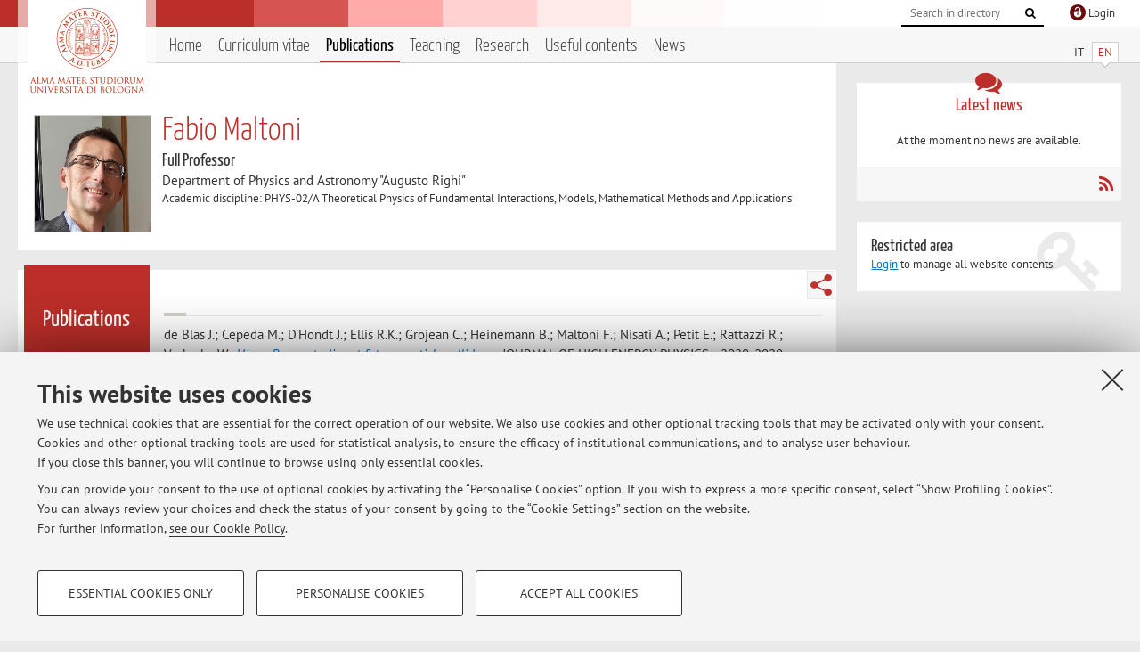

--- FILE ---
content_type: text/html; charset=utf-8
request_url: https://www.unibo.it/sitoweb/fabio.maltoni/publications?page=3
body_size: 8978
content:




<!DOCTYPE html>
<html xmlns="http://www.w3.org/1999/xhtml" lang="en" xml:lang="en">
    <head><meta charset="UTF-8" /><meta http-equiv="X-UA-Compatible" content="IE=edge,chrome=1" /><meta name="viewport" content="initial-scale=1.0, user-scalable=yes, width=device-width, minimum-scale=1.0" /><meta name="format-detection" content="telephone=no" /><link rel="stylesheet" type="text/css" href="/uniboweb/resources/people/styles/people.css?v=20241130063950" /><link rel="stylesheet" type="text/css" href="/uniboweb/resources/people/styles/custom.css?v=20241130063951" /><link rel="stylesheet" type="text/css" href="/uniboweb/resources/people/styles/sweetalert.css?v=20241130063951" /><script type="text/javascript" src="/uniboweb/resources/commons/js/jquery.min.js?v=20241130063953"></script><script type="text/javascript" src="/uniboweb/resources/commons/js/jquery-ui.min.js?v=20241130063954"></script><script type="text/javascript" src="/uniboweb/resources/commons/js/modernizr-custom.js?v=20241130063954"></script><script type="text/javascript" src="/uniboweb/resources/people/scripts/navscroll.js?v=20241130063952"></script><script type="text/javascript" src="/uniboweb/resources/people/scripts/sweetalert.min.js?v=20241130063951"></script><script type="text/javascript" src="/uniboweb/resources/people/scripts/people.js?v=20241130063951"></script><script type="text/javascript" src="/uniboweb/resources/people/scripts/editor-utils.js?v=20241130063952"></script><script type="text/javascript" src="/uniboweb/resources/people/scripts/editor-filter.js?v=20241130063952"></script><title>
	Fabio Maltoni — University of Bologna — Publications
</title><meta name="resourceclass" content="SitoWebPersonale" /><script type="text/javascript" src="/uniboweb/resources/commons/js/unibo-cookies.min.js?v=20250212111854"></script><meta name="description" content="Publications of Fabio Maltoni. Full Professor at Department of Physics and Astronomy &quot;Augusto Righi&quot; — DIFA" /><meta name="UPN" content="fabio.maltoni@unibo.it" /><meta name="UNIBOPAGEID" content="SITOWEBPERSONALE::108146::" /></head>


    <!-- 
Server: WCSP-TWEB-01
Cached At : 7:22:22 AM
 -->



    <body id="body">
        <div class="fixed-wrapper unibo-noparse">
            

            <div class="topbar">
                <div class="topbar-wrapper">
                    <a title="Go to Unibo.it portal" class="alma" href="http://www.unibo.it/en/"></a>

                    <div class="goingtoprint">
                        <img src="/uniboweb/resources/people/img/sigillo-small.gif">
                    </div>

                    <div class="unibo-login">
                        <img alt="Logo Single Sign-On di Ateneo" src="/uniboweb/resources/commons/img/ssologo36x36.png" />
                        
                                <a href="/uniboweb/SignIn.aspx?ReturnUrl=%2fsitoweb%2ffabio.maltoni%2fpublications%3fpage%3d3">
                                    <span xml:lang="en">Login</span>
                                </a>
                            
                    </div>

                    <div class="search-wrapper">
                        <form method="get" action="/uniboweb/unibosearch/rubrica.aspx">
                            <input type="hidden" name="tab" value="FullTextPanel" />
                            <input type="hidden" name="lang" value="en" />
                            <a href="#" class="openclose search closed">
                                <i class="fa fa-search"></i>
                                <span>Cerca</span>
                            </a>
                            <div class="search">
                                <input name="query" value="" placeholder="Search in directory" type="search" />
                                <button title="Vai">
                                    <i class="fa fa-search"></i>
                                </button>
                            </div>
                        </form>
                    </div>
                </div>
            </div>

            
            
<div class="header">
    <div class="header-wrapper">
        


<div class="lang-selector">
    <ul>
        <li id="HeaderContent_BoxMenu_liIT">
            <a href="/sitoweb/fabio.maltoni/pubblicazioni" id="HeaderContent_BoxMenu_aIT">IT</a>
        </li>
        <li id="HeaderContent_BoxMenu_liEN" class="selected">
            <a href="/sitoweb/fabio.maltoni/publications" id="HeaderContent_BoxMenu_aEN">EN</a>
        </li>
    </ul>
</div>



<div class="main-menu">
    <a href="#" class="openclose menu closed">
        <i class="fa fa-bars"></i>
        <span>Menu</span>
    </a>

    <ul>
        <li id="HeaderContent_BoxMenu_liHome">
            <a href="/sitoweb/fabio.maltoni/en" id="HeaderContent_BoxMenu_aHome">Home</a>
        </li>
        <li id="HeaderContent_BoxMenu_liCurriculum">
            <a href="/sitoweb/fabio.maltoni/cv-en" id="HeaderContent_BoxMenu_aCurriculum">Curriculum vitae</a>
            
        </li>
        <li id="HeaderContent_BoxMenu_liPubblicazioni" class="selected">
            <a href="/sitoweb/fabio.maltoni/publications" id="HeaderContent_BoxMenu_aPubblicazioni">Publications</a>
            
        </li>
        <li id="HeaderContent_BoxMenu_liDidattica">
            <a href="/sitoweb/fabio.maltoni/teachings" id="HeaderContent_BoxMenu_aDidattica">Teaching</a>
        </li>
        <li id="HeaderContent_BoxMenu_liRicerca">
            <a href="/sitoweb/fabio.maltoni/research" id="HeaderContent_BoxMenu_aRicerca">Research</a>
            
        </li>
        
        <li id="HeaderContent_BoxMenu_liContenutiUtili">
            <a href="/sitoweb/fabio.maltoni/useful-contents" id="HeaderContent_BoxMenu_aContenutiUtili">Useful contents</a>
        </li>
        <li id="HeaderContent_BoxMenu_liAvvisi">
            <a href="/sitoweb/fabio.maltoni/news" id="HeaderContent_BoxMenu_aAvvisi">News</a>
        </li>
    </ul>
</div>
    </div>
</div>

        </div>


        <form method="post" action="/sitoweb/fabio.maltoni/publications?page=3" id="mainForm" onsubmit="return setFormSubmitting();">
<div class="aspNetHidden">
<input type="hidden" name="ctl22_TSM" id="ctl22_TSM" value="" />
<input type="hidden" name="__EVENTTARGET" id="__EVENTTARGET" value="" />
<input type="hidden" name="__EVENTARGUMENT" id="__EVENTARGUMENT" value="" />
<input type="hidden" name="__VIEWSTATE" id="__VIEWSTATE" value="ONR1LzdWvXSkZRNVEtfQB81SCPeBXchjNd+KfZrP+NQtL/sGx8/mi+8FhiAqaD92PZ5643rSthOUsG0FUTOtvA1fd5A93n3/uQ8eU0sKSpoGxCg1Eb2qwKRq9mSb0enk7dcZF8dNdEfigILx4c5axijTdgaumSQsJ7f4EZmhncsx9utMSAr3eKUHa/gFLBSMphCnEXbaIsSFgKNl4ICwXQaUxScUTCmDxyAsQsKyqcgc+GvTXydKS0Q3+5jXCmr11N30V6S/3DKZWJMdvu9wtM+WY6iLu8ge7DqXY8jC7FClBdnjOng7aMqMHxWg5OjYG0nhzVfz9kbsqAo0GpZ3r0seZux6aDzK19PxBR/H/fDLauCWU+FE6lx/pmDHw1eZIVOZQvwwXgPg98TbelvbnZ8LGlVg99Am3Ck1oXpkiKfcbEMFy+QCd+RZ7Ik6gdCMG9v7yIAIdREqyrqIPzhPLmhYdcbgCBZCeRZM9/nPvXjcQXgmhcQlFtnZtJ193ttH7D2VrccoIH6Duj6X8xLvlu2N9zEj/I3PYFcnrYr7qyxJ3KnI4lmM+X++8wb5JTx9MckdLm+doeDI5wYNDvBkNk+bXO969Rdn/tQ0QczB2FeWMxQeNLLuQlDFvumlR4e+NLqTMCBV+KJXz9YIvH2RDwpCmlwZKW9rZt3ul9+AUnv4PdtaE6bKcSfb/K4/jRUewPdyeD/kVLbTEcmR5DxQJA07ydnKrMJVEX3TUCb7u8ryKxOVwBChfUpzLXLd4QTgPc64Iy2nj5risy92MPe+ZW+zG3nuip+k9b33go3UwkM83NGgRgGbwCC2r1CqRx3XSfCjN07z8CBIj0cCKsG9TSNJg6DT4hVHR+gHO4en1tK5HLfdnROEEq27z/MraIfACqdAyPGOuWfGx1HJBAEW2CrvVeMuyzSQE7JpZqECgr9iN33BiuPVtes97sCOzx7zv+bt7vD/OTbtZVm2tcGbILkflEopxr9WhnWbGKPTVR7w1odfGlyiufnN4B7Ux+Bp2X2DKgb1Pv8GRSIKQ8kPBw5rR7wVSbpFhfJRcW7XMPIbPPDLTm+ulyUwRnOJ+loEatykTL1/AoEumgHF1BxQzGpph4q0Qw2umlirAclvGPkFTFHahI//jZEmsIBQ/cfF5u8uQ3kicMPCn2aVnWJ5+0+OsueXDYeLANq/nDixeUrzjiztttV+5eXoRJUTZSyPbpAd8RT5DvPQCjV6cOJwiSA/LBu1p4cGpVFqydmjwOwCBlkHuKe89XmFzSYrdNnrWKb8k/pjz9kpSeGf8w7nh/F/5RsYaJnnsc6c6nv8Meyo9kAFgKQFasq66leJiQawYnjk8kR4olvquN40JivP2EWSzDyeWJ61zweGQX5APQeWsm1u4AlZ3gTdrmT1K12rmLPH/HgocnHAlcqL7lC1JAKhwnOzezhPTl1ejLdH9pa9yuyVd4+/Ksf9QaQzUr/WxemGYBnbGwPPUf9Dj4vSMulsSf2mskaE4b1iebtP4dSMnqSvIfoBVqI0JemTx0XElfMWN+4EW9OhZe7UMgamTSCi4JOyIN+fcd6ROch/BNxilNRn1UEjV/K8M8yXc96rHqziPIJLb4GZu669k7vHMJQhU2LLs2wkfupNxWKx3f4SXQAK3nRJ1jNt+hSyJdeYmAJRmuSxZQfMAPKOjJvuLRCNpI2n2bXPw5fzzWfV8UKg2FmtJewCLZLZ/K4IfKX6OWwAOd+oRwSJSNHJcRdUsbylAC46CEBpbUD15SZBrRSjW5KFVrKTjN0GsERId92Ozkt/O12U4ZltW9pfVBsKyHj+qeExO9S7NsfZrBqZzOhB6IeGwxLEGxAuN07ZCPV74QcqUEMMIdwpA/VaA/j5LbWKpU34rb8GZh6dixoJKCsomCodZrRACXRa+PVnWrW+9MaqaqYkCLiLvNwzCcSELBREzOv8JCyq8GJaxZzet8QUHyquVmdhTCzLwB9kP84BxVJgyQ+tPxFoPjqzpEB03E7GYImKZuZgbCOODVhidgtjusWWxv5+KQz3n9wgi2UUMrzIvJ+V1e40IR/zhSCPJ9FKT4ue41OG93Tmt5T8Dqmxxmxlb/r7kIOSrSlotcdhFL0heZqEYVncSXyvEutLQwpWpWXU8fh93uITHHI6zgQMfSd2qKkmdF2koR7UsEj8mPpc+oRqj7HZC1EdJ4wb+xbNfMgGHOR7SzX0+SQV1uQPjNKucJ8NkxDMxq0kzgOm" />
</div>

<script type="text/javascript">
//<![CDATA[
var theForm = document.forms['mainForm'];
if (!theForm) {
    theForm = document.mainForm;
}
function __doPostBack(eventTarget, eventArgument) {
    if (!theForm.onsubmit || (theForm.onsubmit() != false)) {
        theForm.__EVENTTARGET.value = eventTarget;
        theForm.__EVENTARGUMENT.value = eventArgument;
        theForm.submit();
    }
}
//]]>
</script>


<script src="/UniboWeb/WebResource.axd?d=pynGkmcFUV13He1Qd6_TZBclabRlTOgEgRuVrbXCtgvzr-3cX0rLF70bHHt-3cwTEIx7deLXA878GFIgRuwamg2&amp;t=638901608248157332" type="text/javascript"></script>


<script src="/UniboWeb/Telerik.Web.UI.WebResource.axd?_TSM_HiddenField_=ctl22_TSM&amp;compress=1&amp;_TSM_CombinedScripts_=%3b%3bSystem.Web.Extensions%2c+Version%3d4.0.0.0%2c+Culture%3dneutral%2c+PublicKeyToken%3d31bf3856ad364e35%3aen-US%3aa8328cc8-0a99-4e41-8fe3-b58afac64e45%3aea597d4b%3ab25378d2" type="text/javascript"></script>
<div class="aspNetHidden">

	<input type="hidden" name="__VIEWSTATEGENERATOR" id="__VIEWSTATEGENERATOR" value="743DE60A" />
</div>
            <script type="text/javascript">
//<![CDATA[
Sys.WebForms.PageRequestManager._initialize('ctl00$ctl22', 'mainForm', [], [], [], 90, 'ctl00');
//]]>
</script>


            <div id="u-content-wrapper" class="content-wrapper unibo-parse">
                
                
<div class="row">
    <div class="w12">
        



<div class="people-info">
    <div class="photo">
        <img id="MainContent_PeopleInfo_PhotoDocente" itemprop="image" src="/uniboweb/utils/UserImage.aspx?IdAnagrafica=232234&amp;IdFoto=6bc238e2" alt="Foto del docente" />
        
    </div>

    <div class="function">
        

        <h1 class="name">
            <span itemprop="name">Fabio Maltoni</span>
        </h1>

        

        <div class="date-info">
        
                <p class="qualifica" itemprop="jobTitle">Full Professor</p>
                
                        <p class="sede">Department of Physics and Astronomy "Augusto Righi"</p>
                    
            

        <p class="ssd">
            Academic discipline: PHYS-02/A Theoretical Physics of Fundamental Interactions, Models, Mathematical Methods and Applications
        </p>

        
        </div>
    </div>

    
</div>

        <div class="content-core">
            <div class="box-content-page">

                <div class="subtitle">
                    <h2>Publications</h2>
                </div>

                


<div class="share-button-wrapper">
    <a href="javascript:return false;" class="share toggler" title="Share"></a>
    <div class="hidden gosocial">
        <div class="triangle-border">
            <ul>
                <li class="facebook">
                    <a title="Condividi su Facebook" data-uml="facebook" href="http://www.facebook.com/sharer.php?u=https%3a%2f%2fwww.unibo.it%2fsitoweb%2ffabio.maltoni%2fpublications%3fpage%3d3&amp;t=Fabio Maltoni — University of Bologna — Publications" data-umc="sharebar" target="_blank" role="link" class="umtrack"></a>
                </li>
                <li class="linkedin">
                    <a title="Condividi su LinkedIn" data-uml="linkedin" href="https://www.linkedin.com/shareArticle/?url=https%3a%2f%2fwww.unibo.it%2fsitoweb%2ffabio.maltoni%2fpublications%3fpage%3d3" data-umc="sharebar" target="_blank" role="link" class="umtrack"></a>
                </li>
                <li class="twitter">
                    <a title="Condividi su Twitter" data-uml="twitter" href="https://twitter.com/share?url=https%3a%2f%2fwww.unibo.it%2fsitoweb%2ffabio.maltoni%2fpublications%3fpage%3d3&amp;text=Fabio Maltoni — University of Bologna — Publications&amp;hashtags=unibo" data-umc="sharebar" target="_blank" role="link" class="umtrack"></a>
                </li>
                <li class="mail">
                    <a title="Invia ad un amico" data-uml="mail" href="mailto:?subject=Fabio Maltoni — University of Bologna — Publications&body=https%3a%2f%2fwww.unibo.it%2fsitoweb%2ffabio.maltoni%2fpublications%3fpage%3d3" data-umc="sharebar" target="_blank" role="link" class="umtrack"></a>
                </li>
            </ul>
            <div class="arrow-right"></div>
        </div>
    </div>
</div>

                <div class="text">
                    

                    




        <div class="report-list">
            

            
                    <p class=""><span class="author">de Blas J.; Cepeda M.; D'Hondt J.; Ellis R.K.; Grojean C.; Heinemann B.; Maltoni F.; Nisati A.; Petit E.; Rattazzi R.; Verkerke W.</span>, <em><a href="https://cris.unibo.it/handle/11585/723342">Higgs Boson studies at future particle colliders</a></em>, «JOURNAL OF HIGH ENERGY PHYSICS», 2020, 2020, Article number: 139 , pp. 1 - 95  [Scientific article]<span class="label-openaccess">Open Access</span></p>
                
                    <p class=""><span class="author">Chiesa M.; Maltoni F.; Mantani L.; Mele B.; Piccinini F.; Zhao X.</span>, <em><a href="https://cris.unibo.it/handle/11585/786180">Measuring the quartic Higgs self-coupling at a multi-TeV muon collider</a></em>, «JOURNAL OF HIGH ENERGY PHYSICS», 2020, 2020, Article number: 98 , pp. 1 - 29  [Scientific article]<span class="label-openaccess">Open Access</span></p>
                
                    <p class=""><span class="author">Brivio, Ilaria; Bruggisser, Sebastian; Maltoni, Fabio; Moutafis, Rhea; Plehn, Tilman; Vryonidou, Eleni; Westhoff, Susanne; Zhang, Cen</span>, <em><a href="https://cris.unibo.it/handle/11585/743218">O new physics, where art thou? A global search in the top sector</a></em>, «JOURNAL OF HIGH ENERGY PHYSICS», 2020, 2020, Article number: 131 , pp. 1 - 47  [Scientific article]<span class="label-openaccess">Open Access</span></p>
                
                    <p class=""><span class="author">Costantini, Antonio; De Lillo, Federico; Maltoni, Fabio; Mantani, Luca; Mattelaer, Olivier; Ruiz, Richard; Zhao, Xiaoran</span>, <em><a href="https://cris.unibo.it/handle/11585/786178">Vector boson fusion at multi-TeV muon colliders</a></em>, «JOURNAL OF HIGH ENERGY PHYSICS», 2020, 2020, Article number: 80 , pp. 1 - 59  [Scientific article]<span class="label-openaccess">Open Access</span></p>
                
                    <p class=""><span class="author">Hartland, Nathan P.; Maltoni, Fabio; Nocera, Emanuele R.; Rojo, Juan; Slade, Emma; Vryonidou, Eleni; Zhang, Cen</span>, <em><a href="https://cris.unibo.it/handle/11585/863562">A Monte Carlo global analysis of the Standard Model Effective Field Theory: the top quark sector</a></em>, «JOURNAL OF HIGH ENERGY PHYSICS», 2019, 2019, Article number: 100 , pp. 1 - 76  [Scientific article]<span class="label-openaccess">Open Access</span></p>
                
                    <p class=""><span class="author">Buonocore L.; Frugiuele C.; Maltoni F.; Mattelaer O.; Tramontano F.</span>, <em><a href="https://cris.unibo.it/handle/11585/723358">Event generation for beam dump experiments</a></em>, «JOURNAL OF HIGH ENERGY PHYSICS», 2019, 2019, Article number: 28 , pp. 1 - 43  [Scientific article]<span class="label-openaccess">Open Access</span></p>
                
                    <p class=""><span class="author">M. Cepeda; S. Gori; P. Ilten; M. Kado; F. Riva; R. Abdul Khalek; A. Aboubrahim; J. Alimena; S. Alioli; A. Alves; C. Asawatangtrakuldee; A. Azatov; P. Azzi; S. Bailey; S. Banerjee; E. L. Barberio; D. Barducci; G. Barone; M. Bauer; C. Bautista; P. Bechtle; K. Becker; A. Benaglia; M. Bengala; N. Berger; C. Bertella; A. Bethani; A. Betti; A. Biekotter; F. Bishara; D. Bloch; P. Bokan; O. Bondu; M. Bonvini; L. Borgonovi; M. Borsato; S. Boselli; S. Braibant-Giacomelli; G. Buchalla; L. Cadamuro; C. Caillol; A. Calandri; A. Calderon Tazon; J. M. Campbell; F. Caola; M. Capozi; M. Carena; C. M. Carloni Calame; A. Carmona; E. Carquin; A. Carvalho Antunes De Oliveira; A. Castaneda Hernandez; O. Cata; A. Celis; A. Cerri; F. Cerutti; G. S. Chahal; A. Chakraborty; G. Chaudhary; X. Chen; A. S. Chisholm; R. Contino; A. J. Costa; R. Covarelli; N. Craig; D. Curtin; L. D'Eramo; N. P. Dang; P. Das; S. Dawson; O. A. De Aguiar Francisco; J. de Blas; S. De Curtis; N. De Filippis; H. De la Torre; L. de Lima; A</span>, <em><a href="https://cris.unibo.it/handle/11585/906682">Higgs Physics at the HL-LHC and HE-LHC</a></em>, Genevra, CERN yellow report, 2019, pp. 364 . [Research monograph]</p>
                
                    <p class=""><span class="author">Ambrogi, Federico; Arina, Chiara*; Backović, Mihailo; Heisig, Jan; Maltoni, Fabio; Mantani, Luca; Mattelaer, Olivier; Mohlabeng, Gopolang</span>, <em><a href="https://cris.unibo.it/handle/11585/659505">MadDM v.3.0: A comprehensive tool for dark matter studies</a></em>, «PHYSICS OF THE DARK UNIVERSE», 2019, 24, Article number: 100249 , pp. 100249 - 100283  [Scientific article]</p>
                
                    <p class=""><span class="author">Borowka S.; Duhr C.; Maltoni F.; Pagani D.; Shivaji A.; Zhao X.</span>, <em><a href="https://cris.unibo.it/handle/11585/723360">Probing the scalar potential via double Higgs boson production at hadron colliders</a></em>, «JOURNAL OF HIGH ENERGY PHYSICS», 2019, 2019, Article number: 16 , pp. 1 - 37  [Scientific article]<span class="label-openaccess">Open Access</span></p>
                
                    <p class=""><span class="author">Maltoni, Fabio; Brivio, Ilaria; others</span>, <em><a href="https://cris.unibo.it/handle/11585/917788">Proposal for the validation of Monte Carlo implementations of the standard model effective field theory</a></em>, 2019, pp. 10 . [Technical report]</p>
                
                    <p class=""><span class="author">Maltoni F.; Mandal M.K.; Zhao X.</span>, <em><a href="https://cris.unibo.it/handle/11585/723344">Top-quark effects in diphoton production through gluon fusion at next-to-leading order in QCD</a></em>, «PHYSICAL REVIEW D», 2019, 100, Article number: 071501 , pp. 1 - 6  [Scientific article]</p>
                
                    <p class=""><span class="author">Maltoni F.; Mantani L.; Mimasu K.</span>, <em><a href="https://cris.unibo.it/handle/11585/723346">Top-quark electroweak interactions at high energy</a></em>, «JOURNAL OF HIGH ENERGY PHYSICS», 2019, 2019, Article number: 4 , pp. 1 - 67  [Scientific article]<span class="label-openaccess">Open Access</span></p>
                
                    <p class=""><span class="author">Deutschmann N.; Maltoni F.; Wiesemann M.; Zaro M.</span>, <em><a href="https://cris.unibo.it/handle/11585/723348">Top-Yukawa contributions to bbH production at the LHC</a></em>, «JOURNAL OF HIGH ENERGY PHYSICS», 2019, 2019, Article number: 54 , pp. 1 - 41  [Scientific article]<span class="label-openaccess">Open Access</span></p>
                
                    <p class=""><span class="author">Hirschi, Valentin; Maltoni, Fabio; Tsinikos, Ioannis; Vryonidou, Eleni*</span>, <em><a href="https://cris.unibo.it/handle/11585/659499">Constraining anomalous gluon self-interactions at the LHC: a reappraisal</a></em>, «JOURNAL OF HIGH ENERGY PHYSICS», 2018, 2018, Article number: 93 , pp. 1 - 33  [Scientific article]<span class="label-openaccess">Open Access</span></p>
                
                    <p class=""><span class="author">Maltoni, Fabio; Pagani, Davide*; Zhao, Xiaoran</span>, <em><a href="https://cris.unibo.it/handle/11585/659509">Constraining the Higgs self-couplings at e+e−colliders</a></em>, «JOURNAL OF HIGH ENERGY PHYSICS», 2018, 2018, Article number: 87 , pp. 87 - 131  [Scientific article]</p>
                
        </div>

        <div class="pagination"> 
            
        <a href="/sitoweb/fabio.maltoni/publications"><i class="fa fa-step-backward"></i></a>
    
        <a href="/sitoweb/fabio.maltoni/publications?page=2"><i class="fa fa-caret-left"></i></a>
    
        <a href="/sitoweb/fabio.maltoni/publications">1</a>
    
        <a href="/sitoweb/fabio.maltoni/publications?page=2">2</a>
    
        <span class="selected">3</span>
    
        <a href="/sitoweb/fabio.maltoni/publications?page=4">4</a>
    
        <a href="/sitoweb/fabio.maltoni/publications?page=5">5</a>
    
        <a href="/sitoweb/fabio.maltoni/publications?page=4"><i class="fa fa-caret-right"></i></a>
    
        <a href="/sitoweb/fabio.maltoni/publications?page=8"><i class="fa fa-step-forward"></i></a>
    


            
        </div>
    

                </div>
            </div>
        </div>
    </div>

    <div class="w4">
        <div class="secondary-sidebar">
            



<div class="box-notices">
    <h3>
        <i class="fa fa-comments"></i>Latest news
    </h3>
    

    
            <p><span data-nosippet>At the moment no news are available.</span></p>
        

    <div class="see-all">
        
        <a class="rss" href='/sitoweb/fabio.maltoni/news/rss'><i class="fa fa-rss"></i>
            <span>RSS</span>
        </a>
    </div>
</div>


            

            




            
        <div class="box-login">
            <i class="fa fa-key fa-5x"></i>

            <h3>Restricted area</h3>
            
            
            <p>
                <a href="/uniboweb/SignIn.aspx?ReturnUrl=%2fsitoweb%2ffabio.maltoni%2fpublications%3fpage%3d3">Login</a> to manage all website contents.
            </p>
            
        </div>
    



        </div>
    </div>
</div>


                <div class="row unibo-noparse">
                    <div class="w16">
                        
                        <div id="FooterPanelEN" class="footer">
	
                            © 2026 - ALMA MATER STUDIORUM - Università di Bologna - Via Zamboni, 33 - 40126 Bologna - Partita IVA: 01131710376
					        <div class="link-container">
                                <a target="_blank" href="https://www.unibo.it/en/university/privacy-policy-and-legal-notes/privacy-policy/information-note-on-the-processing-of-personal-data">Privacy</a> |
					            <a target="_blank" href="https://www.unibo.it/en/university/privacy-policy-and-legal-notes/legal-notes">Legal Notes</a> |
                                <a href="#" data-cc-open="">Cookie Settings</a>
                            </div>
                        
</div>
                    </div>
                </div>
            </div>
        

<script type="text/javascript">
//<![CDATA[
window.__TsmHiddenField = $get('ctl22_TSM');//]]>
</script>
</form>
        
        
        <a href="#" class="back-to-top" title="Back to top"><i class="fa fa-angle-up"></i></a>

        
            <!-- Piwik -->
            <script type="text/javascript">
                var _paq = _paq || [];
                _paq.push(['setCookiePath', '/sitoweb/fabio.maltoni']);
                _paq.push(['trackPageView']);
                _paq.push(['enableLinkTracking']);
                (function () {
                    var u = "https://analytics.unibo.it/";
                    _paq.push(['setTrackerUrl', u + 'piwik.php']);
                    _paq.push(['setSiteId', 16962]);
                    var d = document, g = d.createElement('script'), s = d.getElementsByTagName('script')[0];
                    g.type = 'text/javascript'; g.async = true; g.defer = true; g.src = u + 'piwik.js'; s.parentNode.insertBefore(g, s);
                })();
            </script>
            <noscript><p><img src="https://analytics.unibo.it/piwik.php?idsite=16962" style="border:0;" alt="" /></p></noscript>
            <!-- End Piwik Code -->
        

    </body>
</html>

--- FILE ---
content_type: application/javascript
request_url: https://www.unibo.it/uniboweb/resources/people/scripts/editor-utils.js?v=20241130063952
body_size: 2763
content:

function HTMLCleanParameters() {
    //Elements with Tags we do not support will be completely removed along with any content.
    this.elementsDeleted = Array("HEAD", "DEL", "IMG", "SCRIPT", "LINK", "COMMENT", "HR",
        "FRAME", "FRAMESET", "IFRAME", "ILAYER", "LAYER", "NOFRAMES", "NOLAYER",
        "AREA",  "MAP", "Q", "ISINDEX", "APPLET", "BGSOUND", "EMBED", "OBJECT", "PARAM",
        "BUTTON", "INPUT", "SELECT", "OPTION", "OPTGROUP"
        );

    //Elements with tags whose attributes are used by RadEditor formatting we support.
    this.elementsKeptWithAttributes = "";

    //Attributes to be kept in the above elements where we keep some attributes.
    this.attributesKept = "";

    //Build structure for styles and values we will keep, which depends on the tag.
    this.tagStylesKept = Array();

    //Keep tags we support, but remove attributes since we don't use attributes.
    this.elementsKeptWithoutAttributes = "|B|STRONG|I|EM|U|UL|OL|LI|BR|P|SUP|SUB|";
}



(function (global, undefined) {
    var TWebEditor = global.TWebEditor = {};

    TWebEditor.TagFilter = function () {
        TWebEditor.TagFilter.initializeBase(this);
        this.set_isDom(false);
        this.set_enabled(true);
        this.set_name("RadEditor HTML Tag Removal Filter");
        this.set_description("Remove or strip unwanted html tags");
    };

    TWebEditor.TagFilter.prototype = {
        getHtmlContent: function (content) {
            return content;
            /*
            var oParams = new HTMLCleanParameters();
            return pjsCleanContent(
                content
                , oParams.elementsDeleted
                , oParams.elementsKeptWithAttributes
                , oParams.attributesKept
                , oParams.tagStylesKept
                , oParams.elementsKeptWithoutAttributes
            );
            */
        },

        getDesignContent: function (content) {
            return content;
        }
    };


    TWebEditor.OnRadEditorClientLoad = function (editor, args) {
        TWebEditor.TagFilter.registerClass('TWebEditor.TagFilter', Telerik.Web.UI.Editor.Filter);

        editor.get_filtersManager().add(new TWebEditor.TagFilter());
    };


    TWebEditor.OnRadEditorClientPasteHtml = function (sender, args) {
        var oParams = new HTMLCleanParameters();
        var cleanHTML = pjsCleanContent(
            args.value
             , oParams.elementsDeleted
             , oParams.elementsKeptWithAttributes
             , oParams.attributesKept
             , oParams.tagStylesKept
             , oParams.elementsKeptWithoutAttributes
        );

        args.set_value(cleanHTML);
    };

})(window, undefined);